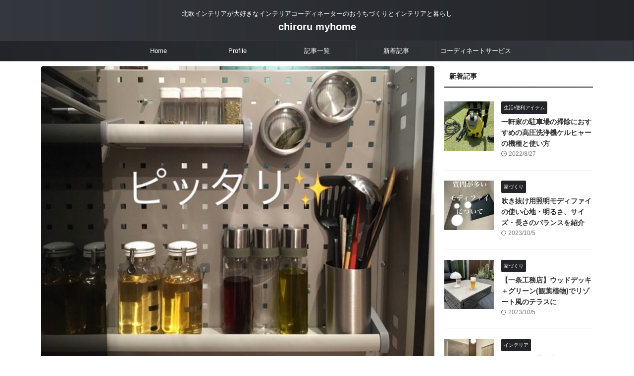

--- FILE ---
content_type: text/html; charset=utf-8
request_url: https://www.google.com/recaptcha/api2/aframe
body_size: 267
content:
<!DOCTYPE HTML><html><head><meta http-equiv="content-type" content="text/html; charset=UTF-8"></head><body><script nonce="QEiVfNrFJXYTTTsCP9r1Bw">/** Anti-fraud and anti-abuse applications only. See google.com/recaptcha */ try{var clients={'sodar':'https://pagead2.googlesyndication.com/pagead/sodar?'};window.addEventListener("message",function(a){try{if(a.source===window.parent){var b=JSON.parse(a.data);var c=clients[b['id']];if(c){var d=document.createElement('img');d.src=c+b['params']+'&rc='+(localStorage.getItem("rc::a")?sessionStorage.getItem("rc::b"):"");window.document.body.appendChild(d);sessionStorage.setItem("rc::e",parseInt(sessionStorage.getItem("rc::e")||0)+1);localStorage.setItem("rc::h",'1768635007914');}}}catch(b){}});window.parent.postMessage("_grecaptcha_ready", "*");}catch(b){}</script></body></html>